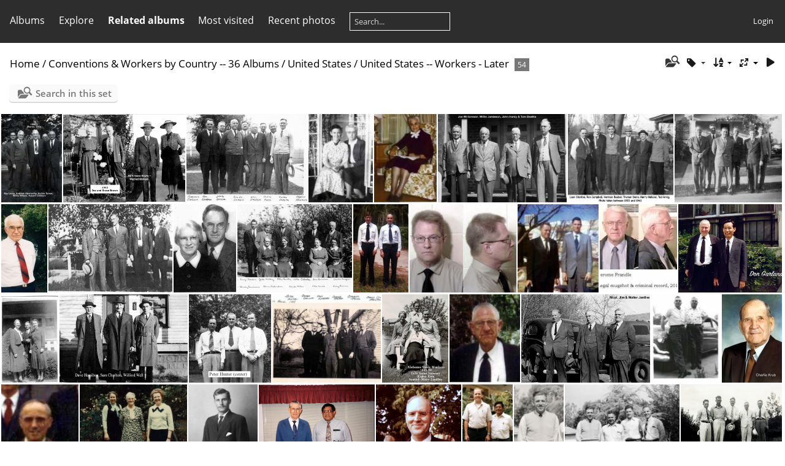

--- FILE ---
content_type: text/html; charset=utf-8
request_url: https://tellingthetruth.info/photogallery/index.php?/category/107
body_size: 5718
content:
<!DOCTYPE html>
<html lang=en dir=ltr>
<head>
<title>Conventions & Workers  by Country -- 36 Albums / United States  / United States -- Workers - Later </title>
<link rel="shortcut icon" type="image/x-icon" href="themes/default/icon/favicon.ico">
<link rel="stylesheet" type="text/css" href="themes/modus/css/open-sans/open-sans.css"> <link rel="stylesheet" type="text/css" href="_data/combined/1j12fff.css">   <link rel=canonical href="index.php?/category/107">
<meta name=viewport content="width=device-width,initial-scale=1">

<meta name="generator" content="Piwigo (aka PWG), see piwigo.org">

<meta name="description" content="Conventions & Workers  by Country -- 36 Albums / United States  / United States -- Workers - Later ">


<style type="text/css">
#thumbnails{text-align:justify;overflow:hidden;margin-left:3px;margin-right:5px}
#thumbnails>li{float:left;overflow:hidden;position:relative;margin-bottom:3px;margin-left:2px}#thumbnails>li>a{position:absolute;border:0}</style>
</head>

<body id=theCategoryPage class="section-categories category-107 " data-infos='{"section":"categories","category_id":"107"}'>





<aside id=menubar>
		<dl id=mbCategories>
<dt>
	<a href="index.php?/categories">Albums</a>
</dt>
<dd>
  <ul>
    <li >
      <a href="index.php?/category/216"  title="1 photo in this album">READ ME FIRST</a>
      <span class="menuInfoCat badge" title="1 photo in this album">1</span>
      </li>
    
    <li >
      <a href="index.php?/category/98"  title="119 photos in 5 sub-albums">William Irvine, Founder</a>
      <span class="menuInfoCatByChild badge" title="119 photos in 5 sub-albums">119</span>
      </li>
    
    <li >
      <a href="index.php?/category/1"  title="428 photos in 9 sub-albums">Earliest Workers</a>
      <span class="menuInfoCatByChild badge" title="428 photos in 9 sub-albums">428</span>
      <span class=albSymbol title="photos posted during the last 7 days">✻</span>
      </li>
    
    <li >
      <a href="index.php?/category/178"  title="1901 photos in 82 sub-albums">Conventions & Workers  by Country -- 36 Albums</a>
      <span class="menuInfoCatByChild badge" title="1901 photos in 82 sub-albums">1901</span>
      <span class=albSymbol title="photos posted during the last 7 days">✻</span>
    <ul>
    <li >
      <a href="index.php?/category/223"  title="15 photos in this album"> Country Maps</a>
      <span class="menuInfoCat badge" title="15 photos in this album">15</span>
      </li>
    
    <li >
      <a href="index.php?/category/220" rel="up" title="489 photos in 6 sub-albums">United States </a>
      <span class="menuInfoCatByChild badge" title="489 photos in 6 sub-albums">489</span>
    <ul>
    <li >
      <a href="index.php?/category/31"  title="220 photos in this album">United States Conventions</a>
      <span class="menuInfoCat badge" title="220 photos in this album">220</span>
      </li>
    
    <li >
      <a href="index.php?/category/106"  title="68 photos in this album"> United States -- Workers - Early</a>
      <span class="menuInfoCat badge" title="68 photos in this album">68</span>
      </li>
    
    <li class="selected">
      <a href="index.php?/category/107"  title="54 photos in this album">United States -- Workers - Later </a>
      <span class="menuInfoCat badge" title="54 photos in this album">54</span>
      </li>
    
    <li >
      <a href="index.php?/category/185"  title="45 photos in this album">United States Overseers - Early</a>
      <span class="menuInfoCat badge" title="45 photos in this album">45</span>
      </li>
    
    <li >
      <a href="index.php?/category/213"  title="85 photos in this album">United States Overseers- Later</a>
      <span class="menuInfoCat badge" title="85 photos in this album">85</span>
      </li>
    
    <li >
      <a href="index.php?/category/32"  title="17 photos in this album">United States Worker Meetings</a>
      <span class="menuInfoCat badge" title="17 photos in this album">17</span>
      </li>
    </ul></li>
    <li >
      <a href="index.php?/category/193"  title="223 photos in 7 sub-albums">Canada</a>
      <span class="menuInfoCatByChild badge" title="223 photos in 7 sub-albums">223</span>
      <span class=albSymbol title="photos posted during the last 7 days">✻</span>
      </li>
    
    <li >
      <a href="index.php?/category/217"  title="58 photos in 2 sub-albums">Latin America & Caribbean</a>
      <span class="menuInfoCatByChild badge" title="58 photos in 2 sub-albums">58</span>
      </li>
    
    <li >
      <a href="index.php?/category/210"  title="307 photos in 20 sub-albums">British Isles</a>
      <span class="menuInfoCatByChild badge" title="307 photos in 20 sub-albums">307</span>
      <span class=albSymbol title="photos posted during the last 7 days">✻</span>
      </li>
    
    <li >
      <a href="index.php?/category/8"  title="239 photos in 7 sub-albums">Australia</a>
      <span class="menuInfoCatByChild badge" title="239 photos in 7 sub-albums">239</span>
      <span class=albSymbol title="photos posted during the last 7 days">✻</span>
      </li>
    
    <li >
      <a href="index.php?/category/195"  title="99 photos in 4 sub-albums">New Zealand</a>
      <span class="menuInfoCatByChild badge" title="99 photos in 4 sub-albums">99</span>
      <span class=albSymbol title="photos posted during the last 7 days">✻</span>
      </li>
    
    <li >
      <a href="index.php?/category/211"  title="104 photos in 6 sub-albums">Europe</a>
      <span class="menuInfoCatByChild badge" title="104 photos in 6 sub-albums">104</span>
      </li>
    
    <li >
      <a href="index.php?/category/5"  title="174 photos in 6 sub-albums">Africa</a>
      <span class="menuInfoCatByChild badge" title="174 photos in 6 sub-albums">174</span>
      </li>
    
    <li >
      <a href="index.php?/category/6"  title="162 photos in 11 sub-albums">Asia</a>
      <span class="menuInfoCatByChild badge" title="162 photos in 11 sub-albums">162</span>
      </li>
    
    <li >
      <a href="index.php?/category/215"  title="31 photos in 2 sub-albums">International-WW Workers Meetings</a>
      <span class="menuInfoCatByChild badge" title="31 photos in 2 sub-albums">31</span>
      </li>
    </ul></li>
    <li >
      <a href="index.php?/category/179"  title="160 photos in 8 sub-albums">Workers: Married, Black, War, Persecution - 4 Albums</a>
      <span class="menuInfoCatByChild badge" title="160 photos in 8 sub-albums">160</span>
      <span class=albSymbol title="photos posted during the last 7 days">✻</span>
      </li>
    
    <li >
      <a href="index.php?/category/23"  title="127 photos in 6 sub-albums">Hymnbooks</a>
      <span class="menuInfoCatByChild badge" title="127 photos in 6 sub-albums">127</span>
      </li>
    
    <li >
      <a href="index.php?/category/26"  title="71 photos in 4 sub-albums">Correspondence</a>
      <span class="menuInfoCatByChild badge" title="71 photos in 4 sub-albums">71</span>
      </li>
    
    <li >
      <a href="index.php?/category/25"  title="80 photos in 4 sub-albums">Friends,  Tragedies,  Ex-ed    -     4 albums</a>
      <span class="menuInfoCatByChild badge" title="80 photos in 4 sub-albums">80</span>
      </li>
    
    <li >
      <a href="index.php?/category/24"  title="280 photos in 18 sub-albums">Memory Lane -. Lists, Famiiar Scenes, Attire</a>
      <span class="menuInfoCatByChild badge" title="280 photos in 18 sub-albums">280</span>
      </li>
    
    <li >
      <a href="index.php?/category/21"  title="150 photos in 4 sub-albums">Books</a>
      <span class="menuInfoCatByChild badge" title="150 photos in 4 sub-albums">150</span>
  </li></ul>

	<p class="totalImages">2654 photos</p>
</dd>
	</dl>
		<dl id=mbSpecials>
<dt><a>Explore</a></dt>
<dd>
	<ul><li><a href="index.php?/most_visited" title="display most visited photos">Most visited</a></li><li><a href="index.php?/recent_pics" title="display most recent photos">Recent photos</a></li><li><a href="index.php?/recent_cats" title="display recently updated albums">Recent albums</a></li><li><a href="random.php" title="display a set of random photos" rel="nofollow">Random photos</a></li><li><a href="index.php?/created-monthly-calendar" title="display each day with photos, month per month" rel="nofollow">Calendar</a></li><hr><li><a href="tags.php" title="display available keywords">Keywords</a> (0)</li><li><a href="search.php" title="search" rel="search">Search</a></li><li><a href="about.php" title="About Piwigo">About</a></li><li><a href="notification.php" title="RSS feed" rel="nofollow">Notification</a></li></ul>
</dd>

	</dl>
		<dl id=mbRelatedCategories>
<dt>
	Related albums
</dt>
<dd>
  <ul>
    <li>
      <a href="" rel="nofollow">Earliest Workers</a>
      <span class="badge badgeCategories" title="sub-albums">3</span>
    <ul>
    <li>
      <a href="index.php?/category/107/56" rel="nofollow">Workers on 1905 List</a>
      <span class="badge" title="2 photos">2</span>
      </li>
    
    <li>
      <a href="index.php?/category/107/72" rel="nofollow">Pioneer Workers</a>
      <span class="badge" title="2 photos">2</span>
      </li>
    
    <li>
      <a href="index.php?/category/107/69" rel="nofollow">Jamieson Family</a>
      <span class="badge" title="2 photos">2</span>
      </li>
    </ul></li>
    <li>
      <a href="" rel="nofollow">Conventions & Workers  by Country -- 36 Albums</a>
      <span class="badge badgeCategories" title="sub-albums">14</span>
    <ul>
    <li>
      <a href="" rel="nofollow">United States </a>
      <span class="badge badgeCategories" title="sub-albums">3</span>
    <ul>
    <li>
      <a href="index.php?/category/107/106" rel="nofollow"> United States -- Workers - Early</a>
      <span class="badge" title="5 photos">5</span>
      </li>
    
    <li>
      <a href="index.php?/category/107/185" rel="nofollow">United States Overseers - Early</a>
      <span class="badge" title="2 photos">2</span>
      </li>
    
    <li>
      <a href="index.php?/category/107/213" rel="nofollow">United States Overseers- Later</a>
      <span class="badge" title="8 photos">8</span>
      </li>
    </ul></li>
    <li>
      <a href="" rel="nofollow">Canada</a>
      <span class="badge badgeCategories" title="sub-albums">4</span>
    <ul>
    <li>
      <a href="index.php?/category/107/235" rel="nofollow">British Columbia</a>
      <span class="badge" title="1 photo">1</span>
      </li>
    
    <li>
      <a href="index.php?/category/107/237" rel="nofollow">Ontario</a>
      <span class="badge" title="1 photo">1</span>
      </li>
    
    <li>
      <a href="index.php?/category/107/238" rel="nofollow">Quebec</a>
      <span class="badge" title="1 photo">1</span>
      </li>
    
    <li>
      <a href="index.php?/category/107/240" rel="nofollow">Atlantic States</a>
      <span class="badge" title="1 photo">1</span>
      </li>
    </ul></li>
    <li>
      <a href="" rel="nofollow">Latin America & Caribbean</a>
      <span class="badge badgeCategories" title="sub-albums">1</span>
    <ul>
    <li>
      <a href="index.php?/category/107/232" rel="nofollow"> South America & Latin America</a>
      <span class="badge" title="2 photos">2</span>
      </li>
    </ul></li>
    <li>
      <a href="" rel="nofollow">British Isles</a>
      <span class="badge badgeCategories" title="sub-albums">2</span>
    <ul>
    <li>
      <a href="" rel="nofollow">England & Wales</a>
      <span class="badge badgeCategories" title="sub-albums">1</span>
    <ul>
    <li>
      <a href="index.php?/category/107/209" rel="nofollow">England Workers</a>
      <span class="badge" title="1 photo">1</span>
      </li>
    </ul></li>
    <li>
      <a href="" rel="nofollow">Scotland</a>
      <span class="badge badgeCategories" title="sub-albums">1</span>
    <ul>
    <li>
      <a href="index.php?/category/107/84" rel="nofollow">Scotland Workers</a>
      <span class="badge" title="1 photo">1</span>
      </li>
    </ul></li></ul></li>
    <li>
      <a href="" rel="nofollow">Australia</a>
      <span class="badge badgeCategories" title="sub-albums">2</span>
    <ul>
    <li>
      <a href="index.php?/category/107/122" rel="nofollow">New South Wales</a>
      <span class="badge" title="1 photo">1</span>
      </li>
    
    <li>
      <a href="index.php?/category/107/124" rel="nofollow">Victoria</a>
      <span class="badge" title="2 photos">2</span>
      </li>
    </ul></li>
    <li>
      <a href="" rel="nofollow">Asia</a>
      <span class="badge badgeCategories" title="sub-albums">2</span>
    <ul>
    <li>
      <a href="index.php?/category/107/114" rel="nofollow">Japan</a>
      <span class="badge" title="1 photo">1</span>
      </li>
    
    <li>
      <a href="index.php?/category/107/113" rel="nofollow">Korea</a>
      <span class="badge" title="1 photo">1</span>
      </li>
    </ul></li></ul></li>
    <li>
      <a href="" rel="nofollow">Workers: Married, Black, War, Persecution - 4 Albums</a>
      <span class="badge badgeCategories" title="sub-albums">2</span>
    <ul>
    <li>
      <a href="index.php?/category/107/218" rel="nofollow">Married Workers</a>
      <span class="badge" title="4 photos">4</span>
      </li>
    
    <li>
      <a href="" rel="nofollow">War -- 2x2 Military</a>
      <span class="badge badgeCategories" title="sub-albums">1</span>
    <ul>
    <li>
      <a href="index.php?/category/107/269" rel="nofollow">Life Magazine- Los Banos Rescue- 8 Photos</a>
      <span class="badge" title="1 photo">1</span>
      </li>
    </ul></li></ul></li>
    <li>
      <a href="" rel="nofollow">Friends,  Tragedies,  Ex-ed    -     4 albums</a>
      <span class="badge badgeCategories" title="sub-albums">1</span>
    <ul>
    <li>
      <a href="index.php?/category/107/46" rel="nofollow">Professing Tragedies</a>
      <span class="badge" title="1 photo">1</span>
  </li></ul></li></ul>
</dd>
	</dl>
	<dl id="mbMostVisited"><dt><a href="index.php?/most_visited" title="display most visited photos">Most visited</a></dt></dl>
<dl><dt><a href="index.php?/recent_pics" title="display most recent photos">Recent photos</a></dt></dl>
<dl style="float:none">
	<form style="margin:0;display:inline" action="qsearch.php" method=get id=quicksearch onsubmit="return this.q.value!='';">
		<input type="text" name=q id=qsearchInput placeholder="Search..." >
	</form>
</dl>
<dl style="float:right;margin-top:3px">
	<dt style="font-size:100%;font-weight:normal;padding-left:15px"><a href="identification.php" rel=nofollow>Login</a></dt>
	<dd style="right:0">
		<ul>
		<li><a href="identification.php" rel="nofollow">Login</a></li>
		<li><a href="password.php" title="Forgotten your password?" rel="nofollow">Forgotten your password?</a></li>
		</ul>
<form method=post action="identification.php" id=quickconnect><fieldset><legend>Quick connect</legend><p><label for=userX>Username</label><br><input type=text name=username id=userX value="" style="width:99%"></p><p><label for=passX>Password</label><br><input type=password name=password id=passX style="width:99%"></p><p><label>Auto login&nbsp;<input type=checkbox name=remember_me value=1></label></p><p><input type=hidden name=redirect value="%2Fphotogallery%2Findex.php%3F%2Fcategory%2F107"><input type=submit name=login value="Submit"></p></fieldset></form>
	</dd>
</dl>

</aside>
<a id="menuSwitcher" class="pwg-button" title="Menu"><span class="pwg-icon pwg-icon-menu"></span></a>




<div id="content" class="content contentWithMenu">
<div class="titrePage">
	<a id=albumActionsSwitcher class=pwg-button><span class="pwg-icon pwg-icon-ellipsis"></span></a><ul class="categoryActions">
    <li id="cmdSearchInSet"><a href="search.php?cat_id=107" title="Search in this set" class="pwg-state-default pwg-button" rel="nofollow">
      <span class="gallery-icon-search-folder"></span><span class="pwg-button-text">Search in this set</span>
    </a></li>

    <li><a id="cmdRelatedTags" title="Related keywords" class="pwg-state-default pwg-button" rel="nofollow"><span class="pwg-icon gallery-icon-tag"></span><span class="pwg-button-text">Related keywords</span></a><div id="relatedTagsBox" class="switchBox"><div class="switchBoxTitle">Related keywords</div></div></li>

		<li><a id="sortOrderLink" title="Sort order" class="pwg-state-default pwg-button" rel="nofollow"><span class="pwg-icon pwg-icon-sort"></span><span class="pwg-button-text">Sort order</span></a><div id="sortOrderBox" class="switchBox"><div class="switchBoxTitle">Sort order</div><span>&#x2714; </span>Default<br><span style="visibility:hidden">&#x2714; </span><a href="index.php?/category/107&amp;image_order=1" rel="nofollow">Photo title, A &rarr; Z</a><br><span style="visibility:hidden">&#x2714; </span><a href="index.php?/category/107&amp;image_order=2" rel="nofollow">Photo title, Z &rarr; A</a><br><span style="visibility:hidden">&#x2714; </span><a href="index.php?/category/107&amp;image_order=3" rel="nofollow">Date created, new &rarr; old</a><br><span style="visibility:hidden">&#x2714; </span><a href="index.php?/category/107&amp;image_order=4" rel="nofollow">Date created, old &rarr; new</a><br><span style="visibility:hidden">&#x2714; </span><a href="index.php?/category/107&amp;image_order=5" rel="nofollow">Date posted, new &rarr; old</a><br><span style="visibility:hidden">&#x2714; </span><a href="index.php?/category/107&amp;image_order=6" rel="nofollow">Date posted, old &rarr; new</a><br><span style="visibility:hidden">&#x2714; </span><a href="index.php?/category/107&amp;image_order=9" rel="nofollow">Visits, high &rarr; low</a><br><span style="visibility:hidden">&#x2714; </span><a href="index.php?/category/107&amp;image_order=10" rel="nofollow">Visits, low &rarr; high</a></div></li>
		<li><a id="derivativeSwitchLink" title="Photo sizes" class="pwg-state-default pwg-button" rel="nofollow"><span class="pwg-icon pwg-icon-sizes"></span><span class="pwg-button-text">Photo sizes</span></a><div id="derivativeSwitchBox" class="switchBox"><div class="switchBoxTitle">Photo sizes</div><span style="visibility:hidden">&#x2714; </span><a href="index.php?/category/107&amp;display=square" rel="nofollow">Square</a><br><span>&#x2714; </span>Thumbnail<br><span style="visibility:hidden">&#x2714; </span><a href="index.php?/category/107&amp;display=medium" rel="nofollow">M - medium</a><br><span style="visibility:hidden">&#x2714; </span><a href="index.php?/category/107&amp;display=large" rel="nofollow">L - large</a></div></li>

		<li id="cmdSlideshow"><a href="picture.php?/7851/category/107&amp;slideshow=" title="slideshow" class="pwg-state-default pwg-button" rel="nofollow"><span class="pwg-icon pwg-icon-slideshow"></span><span class="pwg-button-text">slideshow</span></a></li>
	</ul>

<div id="breadcrumb">
  <h2><a href="/photogallery/">Home</a> / <a href="index.php?/category/178">Conventions & Workers  by Country -- 36 Albums</a> / <a href="index.php?/category/220">United States </a> / <a href="index.php?/category/107">United States -- Workers - Later </a>
    <span class="badge nb_items">54</span>  </h2>


</div>



</div>





<div class="action-buttons">

  <div class="mcs-side-results search-in-set-button">
    <div>
      <p><a href="search.php?cat_id=107" class="gallery-icon-search-folder" rel="nofollow">Search in this set</a></p>
    </div>
  </div>

</div>






<div class="loader"><img src="themes/default/images/ajax_loader.gif"></div>

<ul class="thumbnails" id="thumbnails">
  <li class="path-ext-jpg file-ext-jpg" style=width:102px;height:144px><a href="picture.php?/7851/category/107"><img src="_data/i/upload/2025/05/12/20250512225335-e72c2554-th.jpg" width=102 height=144 alt="1950 Lacey, Abernethy, Turner, WIlson, Childers"></a><div class=overDesc>1950 Lacey, Abernethy, Turner, WIlson, Childers</div></li>
<li class="path-ext-jpg file-ext-jpg" style=width:205px;height:144px><a href="picture.php?/9069/category/107"><img src="_data/i/upload/2026/01/09/20260109223500-fc792472-me.jpg" width=205 height=144 alt="Brown Joe-Grace1"></a><div class=overDesc>Brown Joe-Grace1</div></li>
<li class="path-ext-jpg file-ext-jpg" style=width:202px;height:144px><a href="picture.php?/4261/category/107"><img src="_data/i/upload/2020/05/19/20200519211053-91d7676a-me.jpg" width=202 height=144 alt="Brother Workers-8  "></a><div class=overDesc>Brother Workers-8  </div></li>
<li class="path-ext-jpg file-ext-jpg" style=width:108px;height:144px><a href="picture.php?/4270/category/107"><img src="_data/i/upload/2020/05/19/20200519211105-8614d1c7-th.jpg" width=108 height=144 alt="Blackburn, Edna &amp;amp; Ancil (Spears) Jennings   x4"></a><div class=overDesc>Blackburn, Edna &amp; Ancil (Spears) Jennings   x4</div></li>
<li class="path-ext-jpg file-ext-jpg" style=width:105px;height:144px><a href="picture.php?/4271/category/107"><img src="_data/i/upload/2020/05/19/20200519211106-4c581ae1-th.jpg" width=105 height=144 alt="Blackburn, Edna   x4"></a><div class=overDesc>Blackburn, Edna   x4</div></li>
<li class="path-ext-jpg file-ext-jpg" style=width:216px;height:144px><a href="picture.php?/3665/category/107"><img src="_data/i/upload/2020/04/27/20200427224537-552e206c-me.jpg" width=216 height=144 alt="1st 3 men are on 1905 List "></a><div class=overDesc>1st 3 men are on 1905 List </div></li>
<li class="path-ext-jpg file-ext-jpg" style=width:176px;height:144px><a href="picture.php?/5357/category/107"><img src="_data/i/upload/2021/09/05/20210905191029-45b753ac-me.jpg" width=176 height=144 alt="Brother Workers - West Coast USA"></a><div class=overDesc>Brother Workers - West Coast USA</div></li>
<li class="path-ext-jpg file-ext-jpg" style=width:180px;height:144px><a href="picture.php?/4251/category/107"><img src="_data/i/upload/2020/05/19/20200519211033-58251f92-me.jpg" width=180 height=144 alt="Brother Workers-6  "></a><div class=overDesc>Brother Workers-6  </div></li>
<li class="path-ext-jpg file-ext-jpg" style=width:83px;height:144px><a href="picture.php?/4255/category/107"><img src="_data/i/upload/2020/05/19/20200519211042-1550cb17-th.jpg" width=83 height=144 alt="Brownlee, Harry  "></a><div class=overDesc>Brownlee, Harry  </div></li>
<li class="path-ext-jpg file-ext-jpg" style=width:224px;height:144px><a href="picture.php?/4388/category/107"><img src="_data/i/upload/2020/06/04/20200604183950-d0b9dc28-me.jpg" width=224 height=144 alt="Cornock, Eddie; Dave Lyness; Sam Charlton"></a><div class=overDesc>Cornock, Eddie; Dave Lyness; Sam Charlton</div></li>
<li class="path-ext-jpg file-ext-jpg" style=width:113px;height:144px><a href="picture.php?/3209/category/107"><img src="_data/i/upload/2020/04/21/20200421125514-1cd45244-th.jpg" width=113 height=144 alt="Dennison, Tom &amp; Shirley"></a><div class=overDesc>Dennison, Tom & Shirley</div></li>
<li class="path-ext-jpg file-ext-jpg" style=width:207px;height:144px><a href="picture.php?/3508/category/107"><img src="_data/i/upload/2020/04/24/20200424223437-5b89197e-me.jpg" width=207 height=144 alt="Dennison, Tom &amp; Shirley"></a><div class=overDesc>Dennison, Tom & Shirley</div></li>
<li class="path-ext-jpg file-ext-jpg" style=width:100px;height:144px><a href="picture.php?/4250/category/107"><img src="_data/i/upload/2020/05/19/20200519211031-85faa06e-th.jpg" width=100 height=144 alt="Franklin Dodson &amp; Ray Hoffman. "></a><div class=overDesc>Franklin Dodson & Ray Hoffman. </div></li>
<li class="path-ext-jpg file-ext-jpg" style=width:192px;height:144px><a href="picture.php?/4265/category/107"><img src="_data/i/upload/2020/05/19/20200519211058-bbf71d48-me.jpg" width=192 height=144 alt="Denk, Bill   "></a><div class=overDesc>Denk, Bill   </div></li>
<li class="path-ext-jpg file-ext-jpg" style=width:146px;height:144px><a href="picture.php?/4268/category/107"><img src="_data/i/upload/2020/05/19/20200519211102-648af4a9-me.jpg" width=146 height=144 alt="Farnier, George &amp; Jim Price  "></a><div class=overDesc>Farnier, George & Jim Price  </div></li>
<li class="path-ext-jpg file-ext-jpg" style=width:140px;height:144px><a href="picture.php?/4259/category/107"><img src="_data/i/upload/2020/05/19/20200519211050-fd532907-th.jpg" width=140 height=144 alt="Frandle, Jerome    "></a><div class=overDesc>Frandle, Jerome    </div></li>
<li class="path-ext-jpg file-ext-jpg" style=width:187px;height:144px><a href="picture.php?/4257/category/107"><img src="./upload/2020/05/19/20200519211046-be69df0e.jpg" width=187 height=144 alt="Garlan, Don-Korea"></a><div class=overDesc>Garlan, Don-Korea</div></li>
<li class="path-ext-jpg file-ext-jpg" style=width:96px;height:144px><a href="picture.php?/1757/category/107"><img src="_data/i/upload/2020/04/19/20200419213754-c11f55ab-th.jpg" width=96 height=144 alt="Heyes, Linda &amp; Bernice Beaber"></a><div class=overDesc>Heyes, Linda & Bernice Beaber</div></li>
<li class="path-ext-jpg file-ext-jpg" style=width:215px;height:144px><a href="picture.php?/7790/category/107"><img src="_data/i/upload/2025/04/25/20250425181907-de3a83db-me.jpg" width=215 height=144 alt="Hamilton, Dave; Sam Charlton &amp;amp; Wilford Wells"></a><div class=overDesc>Hamilton, Dave; Sam Charlton &amp; Wilford Wells</div></li>
<li class="path-ext-jpg file-ext-jpg" style=width:137px;height:144px><a href="picture.php?/7791/category/107"><img src="_data/i/upload/2025/04/25/20250425181909-7f50457f-th.jpg" width=137 height=144 alt="Hunter, Peter"></a><div class=overDesc>Hunter, Peter</div></li>
<li class="path-ext-jpg file-ext-jpg" style=width:182px;height:144px><a href="picture.php?/4753/category/107"><img src="_data/i/upload/2020/08/18/20200818235835-c8a84391-me.jpg" width=182 height=144 alt="Hunter, Peter; C. Gerloff, F. Kinglake, L. Hawkes, C. Pfuhl, J. Hamilton   "></a><div class=overDesc>Hunter, Peter; C. Gerloff, F. Kinglake, L. Hawkes, C. Pfuhl, J. Hamilton   </div></li>
<li class="path-ext-jpg file-ext-jpg" style=width:111px;height:144px><a href="picture.php?/5859/category/107"><img src="_data/i/upload/2024/02/13/20240213162046-ac33a45f-th.jpg" width=111 height=144 alt="Alabama Sister Workers  1949-50"></a><div class=overDesc>Alabama Sister Workers  1949-50</div></li>
<li class="path-ext-jpg file-ext-jpg" style=width:118px;height:144px><a href="picture.php?/4266/category/107"><img src="_data/i/upload/2020/05/19/20200519211100-f7a57fcd-th.jpg" width=118 height=144 alt="Hilton, Dan  "></a><div class=overDesc>Hilton, Dan  </div></li>
<li class="path-ext-jpg file-ext-jpg" style=width:216px;height:144px><a href="picture.php?/3702/category/107"><img src="_data/i/upload/2020/04/27/20200427224729-acf9e344-me.jpg" width=216 height=144 alt="Jardine Brothers- James (1904) Nichol &amp; Walter"></a><div class=overDesc>Jardine Brothers- James (1904) Nichol & Walter</div></li>
<li class="path-ext-jpg file-ext-jpg" style=width:116px;height:144px><a href="picture.php?/4273/category/107"><img src="_data/i/upload/2020/05/19/20200519211108-85ec72b7-th.jpg" width=116 height=144 alt="Jennings, Roy and Gus Jeanson  "></a><div class=overDesc>Jennings, Roy and Gus Jeanson  </div></li>
<li class="path-ext-jpg file-ext-jpg" style=width:100px;height:144px><a href="picture.php?/4262/category/107"><img src="_data/i/upload/2020/05/19/20200519211054-fce09ae4-th.jpg" width=100 height=144 alt="Krub, Charles  "></a><div class=overDesc>Krub, Charles  </div></li>
<li class="path-ext-jpg file-ext-jpg" style=width:144px;height:144px><a href="picture.php?/4272/category/107"><img src="_data/i/upload/2020/05/19/20200519211107-07a9d1c5-th.jpg" width=144 height=144 alt="Linaman, Dellas  "></a><div class=overDesc>Linaman, Dellas  </div></li>
<li class="path-ext-jpg file-ext-jpg" style=width:200px;height:144px><a href="picture.php?/1733/category/107"><img src="_data/i/upload/2020/04/19/20200419213648-5770da1f-me.jpg" width=200 height=144 alt="Lindquist, Mabel (center)"></a><div class=overDesc>Lindquist, Mabel (center)</div></li>
<li class="path-ext-jpg file-ext-jpg" style=width:129px;height:144px><a href="picture.php?/7399/category/107"><img src="_data/i/upload/2025/03/23/20250323230518-3bbd9949-th.jpg" width=129 height=144 alt="Lynn, Ray Walter #1"></a><div class=overDesc>Lynn, Ray Walter #1</div></li>
<li class="path-ext-jpg file-ext-jpg" style=width:216px;height:144px><a href="picture.php?/7904/category/107"><img src="_data/i/upload/2025/07/14/20250714191018-c39a5ce5-me.jpg" width=216 height=144 alt="Ruben Mata, David Olson"></a><div class=overDesc>Ruben Mata, David Olson</div></li>
<li class="path-ext-jpg file-ext-jpg" style=width:159px;height:144px><a href="picture.php?/8809/category/107"><img src="_data/i/upload/2025/12/22/20251222215729-9fe01b7e-me.jpg" width=159 height=144 alt="Mooney, Howard1"></a><div class=overDesc>Mooney, Howard1</div></li>
<li class="path-ext-jpg file-ext-jpg" style=width:93px;height:144px><a href="picture.php?/4244/category/107"><img src="_data/i/upload/2020/05/19/20200519211012-61bf1bbb-th.jpg" width=93 height=144 alt="Wright, Jon &amp;  Ruben Mata   "></a><div class=overDesc>Wright, Jon &  Ruben Mata   </div></li>
<li class="path-ext-jpg file-ext-jpg" style=width:92px;height:144px><a href="picture.php?/4264/category/107"><img src="_data/i/upload/2020/05/19/20200519211057-76266cb7-th.jpg" width=92 height=144 alt="McHenry, Glen   "></a><div class=overDesc>McHenry, Glen   </div></li>
<li class="path-ext-jpg file-ext-jpg" style=width:213px;height:144px><a href="picture.php?/4260/category/107"><img src="_data/i/upload/2020/05/19/20200519211051-5f6eee98-me.jpg" width=213 height=144 alt="McHenry, Glen; Ray Hill, Dick Middleton, John Magleson  "></a><div class=overDesc>McHenry, Glen; Ray Hill, Dick Middleton, John Magleson  </div></li>
<li class="path-ext-jpg file-ext-jpg" style=width:189px;height:144px><a href="picture.php?/7929/category/107"><img src="_data/i/upload/2025/08/07/20250807200949-b63c62e2-me.jpg" width=189 height=144 alt="Stancliff, Loerger, Beaber, Jamieson, Sylvester-1940"></a><div class=overDesc>Stancliff, Loerger, Beaber, Jamieson, Sylvester-1940</div></li>
<li class="path-ext-jpg file-ext-jpg" style=width:174px;height:144px><a href="picture.php?/535/category/107"><img src="_data/i/upload/2020/04/11/20200411155741-40ec6101-me.jpg" width=174 height=144 alt="Montgomery Family - MS"></a><div class=overDesc>Montgomery Family - MS</div></li>
<li class="path-ext-jpg file-ext-jpg" style=width:204px;height:144px><a href="picture.php?/3517/category/107"><img src="_data/i/upload/2020/04/24/20200424223516-848ae134-me.jpg" width=204 height=144 alt="Harris, Vernandez &amp; Edith "></a><div class=overDesc>Harris, Vernandez & Edith </div></li>
<li class="path-ext-jpg file-ext-jpg" style=width:202px;height:144px><a href="picture.php?/1737/category/107"><img src="_data/i/upload/2020/04/19/20200419213653-47f30709-me.jpg" width=202 height=144 alt="Montgomery, Exie &amp;amp; Irene Stewart"></a><div class=overDesc>Montgomery, Exie &amp; Irene Stewart</div></li>
<li class="path-ext-jpg file-ext-jpg" style=width:197px;height:144px><a href="picture.php?/7789/category/107"><img src="_data/i/upload/2025/04/25/20250425181902-310b03af-me.jpg" width=197 height=144 alt=" NC 1952"></a><div class=overDesc> NC 1952</div></li>
<li class="path-ext-jpg file-ext-jpg" style=width:158px;height:144px><a href="picture.php?/7492/category/107"><img src="_data/i/upload/2025/03/27/20250327231947-7ba9701f-me.jpg" width=158 height=144 alt="Tagedy in California"></a><div class=overDesc>Tagedy in California</div></li>

</ul>

<div class="navigationBar">
  <span class="navFirstLast">First |</span>
  <span class="navPrevNext">Previous |</span>
          <span class="pageNumberSelected">1</span>
            <a href="index.php?/category/107/start-40">2</a>
      <span class="navPrevNext">| <a href="index.php?/category/107/start-40" rel="next">Next</a></span>
  <span class="navFirstLast">| <a href="index.php?/category/107/start-40" rel="last">Last</a></span>
</div>

</div><div id="copyright">
	Powered by	<a href="https://piwigo.org">Piwigo</a>
	
<script type="text/javascript" src="_data/combined/dexauk.js"></script>
<script type="text/javascript">//<![CDATA[

var h = jQuery("#theHeader div.banner").css("height");
		var d = jQuery("#menuSwitcher").css("padding-top");

		jQuery(document).ready(function(){
			if( jQuery('#theHeader div.banner').is(':visible') && jQuery("body").css("display") == "flex"){
				jQuery("#menuSwitcher").css("padding-top",parseInt(h)+parseInt(d));
			};
		});
rvgtProcessor=new RVGThumbs({hMargin:2,rowHeight:144});
try{document.cookie="caps="+(window.devicePixelRatio?window.devicePixelRatio:1)+"x"+document.documentElement.clientWidth+"x"+document.documentElement.clientHeight+";path=/photogallery/"}catch(er){document.cookie="caps=1x1x1x"+err.message;}
(window.SwitchBox=window.SwitchBox||[]).push("#cmdRelatedTags", "#relatedTagsBox");
(window.SwitchBox=window.SwitchBox||[]).push("#sortOrderLink", "#sortOrderBox");
(window.SwitchBox=window.SwitchBox||[]).push("#derivativeSwitchLink", "#derivativeSwitchBox");
//]]></script>
<script type="text/javascript">
(function() {
var s,after = document.getElementsByTagName('script')[document.getElementsByTagName('script').length-1];
s=document.createElement('script'); s.type='text/javascript'; s.async=true; s.src='_data/combined/o7tadj.js';
after = after.parentNode.insertBefore(s, after);
})();
</script>
</div></body>
</html>